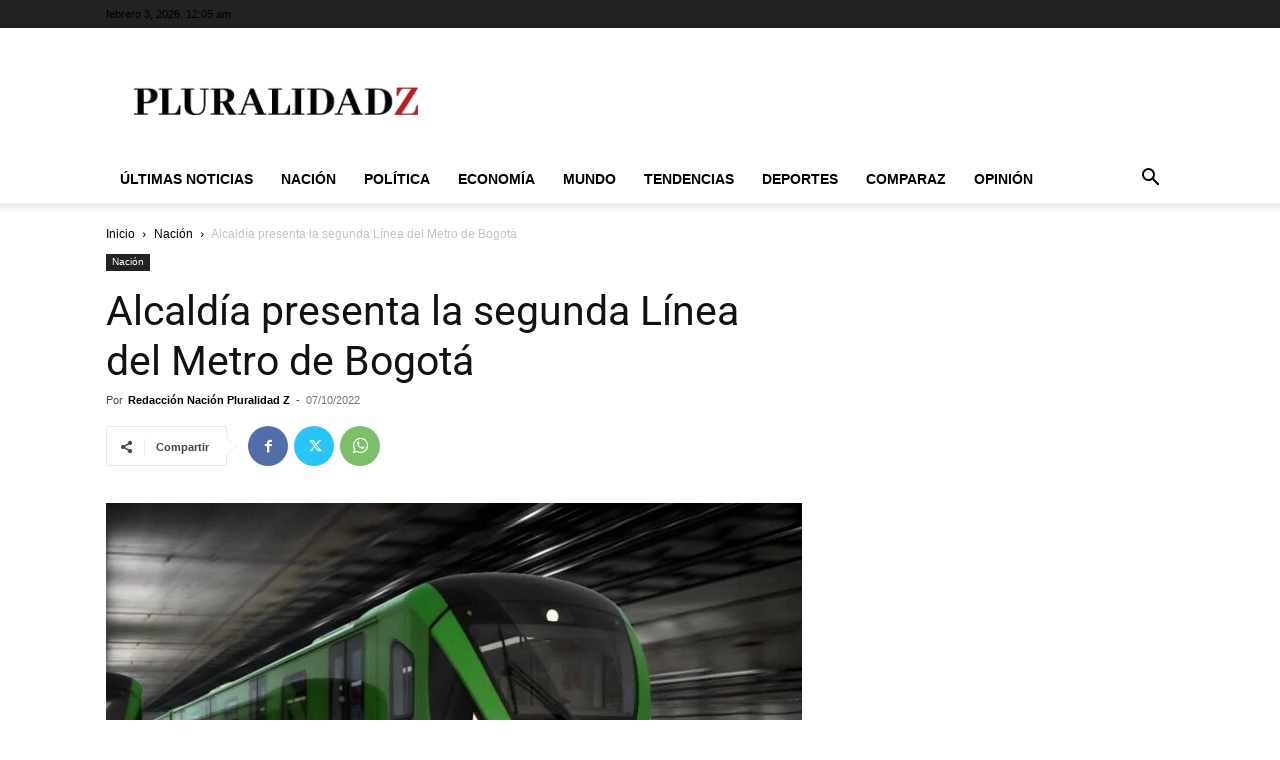

--- FILE ---
content_type: text/html; charset=utf-8
request_url: https://www.google.com/recaptcha/api2/aframe
body_size: 267
content:
<!DOCTYPE HTML><html><head><meta http-equiv="content-type" content="text/html; charset=UTF-8"></head><body><script nonce="Ujoshp2n3MwQ9KNZaIPYyA">/** Anti-fraud and anti-abuse applications only. See google.com/recaptcha */ try{var clients={'sodar':'https://pagead2.googlesyndication.com/pagead/sodar?'};window.addEventListener("message",function(a){try{if(a.source===window.parent){var b=JSON.parse(a.data);var c=clients[b['id']];if(c){var d=document.createElement('img');d.src=c+b['params']+'&rc='+(localStorage.getItem("rc::a")?sessionStorage.getItem("rc::b"):"");window.document.body.appendChild(d);sessionStorage.setItem("rc::e",parseInt(sessionStorage.getItem("rc::e")||0)+1);localStorage.setItem("rc::h",'1770077140542');}}}catch(b){}});window.parent.postMessage("_grecaptcha_ready", "*");}catch(b){}</script></body></html>